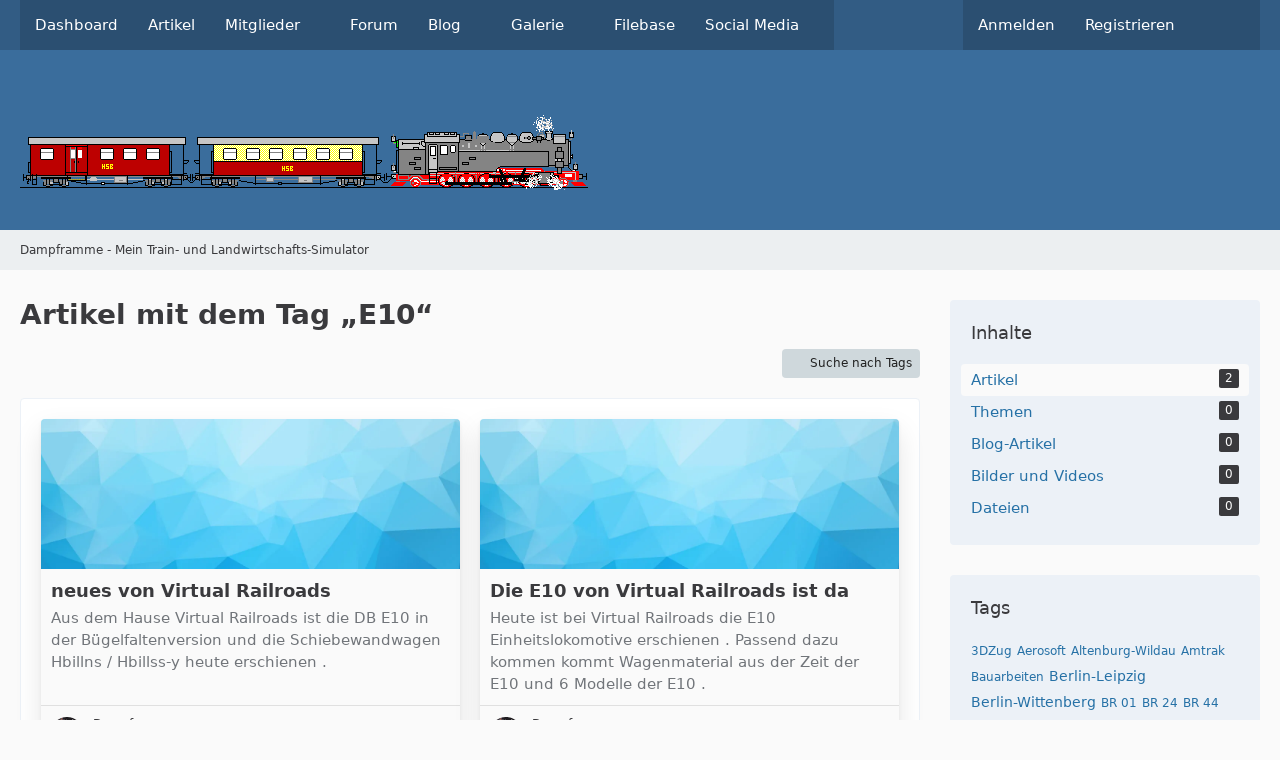

--- FILE ---
content_type: text/html; charset=UTF-8
request_url: https://www.dampframme.de/index.php?tagged/76-e10/&objectType=com.woltlab.wcf.article
body_size: 9621
content:






<!DOCTYPE html>
<html
	dir="ltr"
	lang="de"
	data-color-scheme="system"
>

<head>
	<meta charset="utf-8">
		
	<title>Artikel mit dem Tag „E10“ - Dampframme - Mein Train- und Landwirtschafts-Simulator</title>
	
	<meta name="viewport" content="width=device-width, initial-scale=1">
<meta name="format-detection" content="telephone=no">
<meta name="robots" content="noindex"><meta property="og:site_name" content="Dampframme - Mein Train- und Landwirtschafts-Simulator">

<!-- Stylesheets -->
<link rel="stylesheet" type="text/css" href="https://www.dampframme.de/style/style-1.css?m=1764092509">

<meta name="timezone" content="Europe/Berlin">


<script data-cfasync="false">
	var WCF_PATH = 'https://www.dampframme.de/';
	var WSC_API_URL = 'https://www.dampframme.de/';
	var WSC_RPC_API_URL = 'https://www.dampframme.de/index.php?api/rpc/';
	
	var LANGUAGE_ID = 1;
	var LANGUAGE_USE_INFORMAL_VARIANT = false;
	var TIME_NOW = 1769586255;
	var LAST_UPDATE_TIME = 1764092487;
	var ENABLE_DEBUG_MODE = false;
	var ENABLE_PRODUCTION_DEBUG_MODE = true;
	var ENABLE_DEVELOPER_TOOLS = false;
	var PAGE_TITLE = 'Dampframme - Mein Train- und Landwirtschafts-Simulator';
	
	var REACTION_TYPES = {"1":{"title":"Gef\u00e4llt mir","renderedIcon":"<img\n\tsrc=\"https:\/\/www.dampframme.de\/images\/reaction\/like.svg\"\n\talt=\"Gef\u00e4llt mir\"\n\tclass=\"reactionType\"\n\tdata-reaction-type-id=\"1\"\n>","iconPath":"https:\/\/www.dampframme.de\/images\/reaction\/like.svg","showOrder":1,"reactionTypeID":1,"isAssignable":1},"2":{"title":"Danke","renderedIcon":"<img\n\tsrc=\"https:\/\/www.dampframme.de\/images\/reaction\/thanks.svg\"\n\talt=\"Danke\"\n\tclass=\"reactionType\"\n\tdata-reaction-type-id=\"2\"\n>","iconPath":"https:\/\/www.dampframme.de\/images\/reaction\/thanks.svg","showOrder":2,"reactionTypeID":2,"isAssignable":1},"3":{"title":"Haha","renderedIcon":"<img\n\tsrc=\"https:\/\/www.dampframme.de\/images\/reaction\/haha.svg\"\n\talt=\"Haha\"\n\tclass=\"reactionType\"\n\tdata-reaction-type-id=\"3\"\n>","iconPath":"https:\/\/www.dampframme.de\/images\/reaction\/haha.svg","showOrder":3,"reactionTypeID":3,"isAssignable":1},"4":{"title":"Verwirrend","renderedIcon":"<img\n\tsrc=\"https:\/\/www.dampframme.de\/images\/reaction\/confused.svg\"\n\talt=\"Verwirrend\"\n\tclass=\"reactionType\"\n\tdata-reaction-type-id=\"4\"\n>","iconPath":"https:\/\/www.dampframme.de\/images\/reaction\/confused.svg","showOrder":4,"reactionTypeID":4,"isAssignable":1},"5":{"title":"Traurig","renderedIcon":"<img\n\tsrc=\"https:\/\/www.dampframme.de\/images\/reaction\/sad.svg\"\n\talt=\"Traurig\"\n\tclass=\"reactionType\"\n\tdata-reaction-type-id=\"5\"\n>","iconPath":"https:\/\/www.dampframme.de\/images\/reaction\/sad.svg","showOrder":5,"reactionTypeID":5,"isAssignable":1}};
	
	
		{
		const colorScheme = matchMedia("(prefers-color-scheme: dark)").matches ? "dark" : "light";
		document.documentElement.dataset.colorScheme = colorScheme;
	}
	</script>

<script data-cfasync="false" src="https://www.dampframme.de/js/WoltLabSuite/WebComponent.min.js?v=1764092487"></script>
<script data-cfasync="false" src="https://www.dampframme.de/js/preload/de.preload.js?v=1764092487"></script>

<script data-cfasync="false" src="https://www.dampframme.de/js/WoltLabSuite.Core.min.js?v=1764092487"></script>
<script data-cfasync="false">
requirejs.config({
	baseUrl: 'https://www.dampframme.de/js',
	urlArgs: 't=1764092487'
	
});

window.addEventListener('pageshow', function(event) {
	if (event.persisted) {
		window.location.reload();
	}
});

</script>











<script data-cfasync="false" src="https://www.dampframme.de/js/WoltLabSuite.Forum.min.js?v=1764092487"></script>


<script data-cfasync="false" src="https://www.dampframme.de/js/WoltLabSuite.Gallery.min.js?v=1764092487"></script>

<script data-cfasync="false" src="https://www.dampframme.de/js/WoltLabSuite.Filebase.min.js?v=1764092487"></script>

    

<noscript>
	<style>
		.jsOnly {
			display: none !important;
		}
		
		.noJsOnly {
			display: block !important;
		}
	</style>
</noscript>



	
	
	<script type="application/ld+json">
{
"@context": "http://schema.org",
"@type": "WebSite",
"url": "https:\/\/www.dampframme.de\/",
"potentialAction": {
"@type": "SearchAction",
"target": "https:\/\/www.dampframme.de\/index.php?search\/&q={search_term_string}",
"query-input": "required name=search_term_string"
}
}
</script>
<link rel="apple-touch-icon" sizes="180x180" href="https://www.dampframme.de/images/favicon/default.apple-touch-icon.png">
<link rel="manifest" href="https://www.dampframme.de/images/style-1/manifest-1.json">
<link rel="icon" type="image/png" sizes="48x48" href="https://www.dampframme.de/images/favicon/default.favicon-48x48.png">
<meta name="msapplication-config" content="https://www.dampframme.de/images/favicon/default.browserconfig.xml">
<meta name="theme-color" content="#3a6d9c">
<script>
	{
		document.querySelector('meta[name="theme-color"]').content = window.getComputedStyle(document.documentElement).getPropertyValue("--wcfPageThemeColor");
	}
</script>

	
		
						<link rel="canonical" href="https://www.dampframme.de/index.php?tagged/76-e10/&amp;objectType=com.woltlab.wcf.article">
	</head>

<body id="tpl_wcf_tagged"
	itemscope itemtype="http://schema.org/WebPage"	data-template="tagged" data-application="wcf" data-page-id="34" data-page-identifier="com.woltlab.wcf.Tagged"		class="">

<span id="top"></span>

<div id="pageContainer" class="pageContainer">
	
	
	<div id="pageHeaderContainer" class="pageHeaderContainer">
	<header id="pageHeader" class="pageHeader">
		<div id="pageHeaderPanel" class="pageHeaderPanel">
			<div class="layoutBoundary">
				<div class="box mainMenu" data-box-identifier="com.woltlab.wcf.MainMenu">
			
		
	<div class="boxContent">
		<nav aria-label="Hauptmenü">
	<ol class="boxMenu">
		
		
					<li class="" data-identifier="com.woltlab.wcf.Dashboard">
				<a href="https://www.dampframme.de/index.php?dashboard/" class="boxMenuLink">
					<span class="boxMenuLinkTitle">Dashboard</span>
														</a>
				
				</li>				
									<li class="" data-identifier="com.woltlab.wcf.ArticleList">
				<a href="https://www.dampframme.de/" class="boxMenuLink">
					<span class="boxMenuLinkTitle">Artikel</span>
														</a>
				
				</li>				
									<li class=" boxMenuHasChildren" data-identifier="com.woltlab.wcf.MembersList">
				<a href="https://www.dampframme.de/index.php?members-list/" class="boxMenuLink">
					<span class="boxMenuLinkTitle">Mitglieder</span>
																<fa-icon size="16" name="caret-down" solid></fa-icon>
									</a>
				
				<ol class="boxMenuDepth1">				
									<li class="" data-identifier="com.woltlab.wcf.RecentActivityList">
				<a href="https://www.dampframme.de/index.php?recent-activity-list/" class="boxMenuLink">
					<span class="boxMenuLinkTitle">Letzte Aktivitäten</span>
														</a>
				
				</li>				
									<li class="" data-identifier="com.woltlab.wcf.UsersOnlineList">
				<a href="https://www.dampframme.de/index.php?users-online-list/" class="boxMenuLink">
					<span class="boxMenuLinkTitle">Benutzer online</span>
														</a>
				
				</li>				
									<li class="" data-identifier="com.woltlab.wcf.Team">
				<a href="https://www.dampframme.de/index.php?team/" class="boxMenuLink">
					<span class="boxMenuLinkTitle">Team</span>
														</a>
				
				</li>				
									<li class="" data-identifier="com.woltlab.wcf.UserSearch">
				<a href="https://www.dampframme.de/index.php?user-search/" class="boxMenuLink">
					<span class="boxMenuLinkTitle">Mitgliedersuche</span>
														</a>
				
				</li>				
									</ol></li>									<li class="" data-identifier="com.woltlab.wbb.BoardList">
				<a href="https://www.dampframme.de/forum/index.php?board-list/" class="boxMenuLink">
					<span class="boxMenuLinkTitle">Forum</span>
														</a>
				
				</li>				
									<li class=" boxMenuHasChildren" data-identifier="com.woltlab.blog.BlogList">
				<a href="https://www.dampframme.de/blog/" class="boxMenuLink">
					<span class="boxMenuLinkTitle">Blog</span>
																<fa-icon size="16" name="caret-down" solid></fa-icon>
									</a>
				
				<ol class="boxMenuDepth1">				
									<li class="" data-identifier="com.woltlab.blog.EntryList">
				<a href="https://www.dampframme.de/blog/index.php?entry-list/" class="boxMenuLink">
					<span class="boxMenuLinkTitle">Artikel</span>
														</a>
				
				</li>				
									</ol></li>									<li class=" boxMenuHasChildren" data-identifier="com.woltlab.gallery.Gallery">
				<a href="https://www.dampframme.de/gallery/" class="boxMenuLink">
					<span class="boxMenuLinkTitle">Galerie</span>
																<fa-icon size="16" name="caret-down" solid></fa-icon>
									</a>
				
				<ol class="boxMenuDepth1">				
									<li class="" data-identifier="com.woltlab.gallery.AlbumList">
				<a href="https://www.dampframme.de/gallery/index.php?album-list/" class="boxMenuLink">
					<span class="boxMenuLinkTitle">Alben</span>
														</a>
				
				</li>				
									</ol></li>									<li class="" data-identifier="com.woltlab.filebase.FileList">
				<a href="https://www.dampframme.de/filebase/" class="boxMenuLink">
					<span class="boxMenuLinkTitle">Filebase</span>
														</a>
				
				</li>				
									<li class=" boxMenuHasChildren" data-identifier="com.woltlab.wcf.generic40">
				<a href="https://www.dampframme.de/index.php?social-media-de/" class="boxMenuLink">
					<span class="boxMenuLinkTitle">Social Media</span>
																<fa-icon size="16" name="caret-down" solid></fa-icon>
									</a>
				
				<ol class="boxMenuDepth1">				
									<li class="" data-identifier="com.woltlab.wcf.generic41">
				<a href="https://www.facebook.com/dampframmede" rel="nofollow" class="boxMenuLink">
					<span class="boxMenuLinkTitle">Facebook</span>
														</a>
				
				</li>				
									<li class="" data-identifier="com.woltlab.wcf.generic42">
				<a href="https://www.instagram.com/escalibug/" rel="nofollow" class="boxMenuLink">
					<span class="boxMenuLinkTitle">Instagram</span>
														</a>
				
				</li>				
									<li class="" data-identifier="com.woltlab.wcf.generic43">
				<a href="http://www.twitch.tv/webhoffi" rel="nofollow" class="boxMenuLink">
					<span class="boxMenuLinkTitle">Twitch</span>
														</a>
				
				</li>				
									<li class="" data-identifier="com.woltlab.wcf.generic44">
				<a href="https://www.youtube.com/user/webhoffi" rel="nofollow" class="boxMenuLink">
					<span class="boxMenuLinkTitle">YouTube</span>
														</a>
				
				</li>				
									</ol></li>								
		
	</ol>
</nav>	</div>
</div><button type="button" class="pageHeaderMenuMobile" aria-expanded="false" aria-label="Menü">
	<span class="pageHeaderMenuMobileInactive">
		<fa-icon size="32" name="bars"></fa-icon>
	</span>
	<span class="pageHeaderMenuMobileActive">
		<fa-icon size="32" name="xmark"></fa-icon>
	</span>
</button>
				
				<nav id="topMenu" class="userPanel">
	<ul class="userPanelItems">
									<li id="pageLanguageContainer">
					
				</li>
						<li id="userLogin">
				<a
					class="loginLink"
					href="https://www.dampframme.de/index.php?login/&amp;url=https%3A%2F%2Fwww.dampframme.de%2Findex.php%3Ftagged%2F76-e10%2F%26objectType%3Dcom.woltlab.wcf.article"
					rel="nofollow"
				>Anmelden</a>
			</li>
							<li id="userRegistration">
					<a
						class="registrationLink"
						href="https://www.dampframme.de/index.php?register/"
						rel="nofollow"
					>Registrieren</a>
				</li>
							
								
							
		<!-- page search -->
		<li>
			<a href="https://www.dampframme.de/index.php?search/" id="userPanelSearchButton" class="jsTooltip" title="Suche"><fa-icon size="32" name="magnifying-glass"></fa-icon> <span>Suche</span></a>
		</li>
	</ul>
</nav>
	<a
		href="https://www.dampframme.de/index.php?login/&amp;url=https%3A%2F%2Fwww.dampframme.de%2Findex.php%3Ftagged%2F76-e10%2F%26objectType%3Dcom.woltlab.wcf.article"
		class="userPanelLoginLink jsTooltip"
		title="Anmelden"
		rel="nofollow"
	>
		<fa-icon size="32" name="arrow-right-to-bracket"></fa-icon>
	</a>
			</div>
		</div>
		
		<div id="pageHeaderFacade" class="pageHeaderFacade">
			<div class="layoutBoundary">
				<div id="pageHeaderLogo" class="pageHeaderLogo">
		
	<a href="https://www.dampframme.de/" aria-label="Dampframme - Mein Train- und Landwirtschafts-Simulator">
		<img src="https://www.dampframme.de/images/style-1/pageLogo-6680b0a0.gif" alt="" class="pageHeaderLogoLarge" height="100" width="568" loading="eager">
		<img src="https://www.dampframme.de/images/default-logo-small.png" alt="" class="pageHeaderLogoSmall" height="60" width="110" loading="eager">
		
		
	</a>
</div>
				
					


<button type="button" id="pageHeaderSearchMobile" class="pageHeaderSearchMobile" aria-expanded="false" aria-label="Suche">
	<fa-icon size="32" name="magnifying-glass"></fa-icon>
</button>

<div id="pageHeaderSearch" class="pageHeaderSearch">
	<form method="post" action="https://www.dampframme.de/index.php?search/">
		<div id="pageHeaderSearchInputContainer" class="pageHeaderSearchInputContainer">
			<div class="pageHeaderSearchType dropdown">
				<a href="#" class="button dropdownToggle" id="pageHeaderSearchTypeSelect">
					<span class="pageHeaderSearchTypeLabel">Alles</span>
					<fa-icon size="16" name="caret-down" solid></fa-icon>
				</a>
				<ul class="dropdownMenu">
					<li><a href="#" data-extended-link="https://www.dampframme.de/index.php?search/&amp;extended=1" data-object-type="everywhere">Alles</a></li>
					<li class="dropdownDivider"></li>
					
					
					
																		<li><a href="#" data-extended-link="https://www.dampframme.de/index.php?search/&amp;type=com.woltlab.wcf.article&amp;extended=1" data-object-type="com.woltlab.wcf.article">Artikel</a></li>
																								<li><a href="#" data-extended-link="https://www.dampframme.de/index.php?search/&amp;type=com.woltlab.wcf.page&amp;extended=1" data-object-type="com.woltlab.wcf.page">Seiten</a></li>
																																			<li><a href="#" data-extended-link="https://www.dampframme.de/index.php?search/&amp;type=com.woltlab.wbb.post&amp;extended=1" data-object-type="com.woltlab.wbb.post">Forum</a></li>
																								<li><a href="#" data-extended-link="https://www.dampframme.de/index.php?search/&amp;type=com.woltlab.blog.entry&amp;extended=1" data-object-type="com.woltlab.blog.entry">Blog-Artikel</a></li>
																								<li><a href="#" data-extended-link="https://www.dampframme.de/index.php?search/&amp;type=com.woltlab.gallery.image&amp;extended=1" data-object-type="com.woltlab.gallery.image">Galerie</a></li>
																								<li><a href="#" data-extended-link="https://www.dampframme.de/index.php?search/&amp;type=com.woltlab.filebase.file&amp;extended=1" data-object-type="com.woltlab.filebase.file">Dateien</a></li>
																
					<li class="dropdownDivider"></li>
					<li><a class="pageHeaderSearchExtendedLink" href="https://www.dampframme.de/index.php?search/&amp;extended=1">Erweiterte Suche</a></li>
				</ul>
			</div>
			
			<input type="search" name="q" id="pageHeaderSearchInput" class="pageHeaderSearchInput" placeholder="Suchbegriff eingeben" autocomplete="off" value="">
			
			<button type="submit" class="pageHeaderSearchInputButton button" title="Suche">
				<fa-icon size="16" name="magnifying-glass"></fa-icon>
			</button>
			
			<div id="pageHeaderSearchParameters"></div>
			
					</div>
	</form>
</div>

	
			</div>
		</div>
	</header>
	
	
</div>
	
	
	
	
	
	<div class="pageNavigation">
	<div class="layoutBoundary">
			<nav class="breadcrumbs" aria-label="Verlaufsnavigation">
		<ol class="breadcrumbs__list" itemprop="breadcrumb" itemscope itemtype="http://schema.org/BreadcrumbList">
			<li class="breadcrumbs__item" title="Dampframme - Mein Train- und Landwirtschafts-Simulator" itemprop="itemListElement" itemscope itemtype="http://schema.org/ListItem">
							<a class="breadcrumbs__link" href="https://www.dampframme.de/" itemprop="item">
																	<span class="breadcrumbs__parent_indicator">
										<fa-icon size="16" name="arrow-left-long"></fa-icon>
									</span>
																<span class="breadcrumbs__title" itemprop="name">Dampframme - Mein Train- und Landwirtschafts-Simulator</span>
							</a>
															<meta itemprop="position" content="1">
																					</li>
		</ol>
	</nav>
	</div>
</div>
	
	
	
	<section id="main" class="main" role="main">
		<div class="layoutBoundary">
			

						
			<div id="content" class="content content--sidebar-right">
								
																					
													<header class="contentHeader">
								<div class="contentHeaderTitle">
									<h1 class="contentTitle">Artikel mit dem Tag „E10“</h1>
																	</div>
								
								
							</header>
																			
				
				
				
				
				

				




	<div class="contentInteraction">
		
					<div class="contentInteractionButtonContainer">
									<div class="contentInteractionButtons">
						<a href="https://www.dampframme.de/index.php?tag-search/" class="contentInteractionButton button small"><fa-icon size="16" name="magnifying-glass"></fa-icon> <span>Suche nach Tags</span></a>					</div>
				
				
							</div>
			</div>

	<div class="section">
	
<div class="contentItemList">
					<article class="contentItem contentItemMultiColumn">
			<div class="contentItemLink">
				<div class="contentItemImage contentItemImageLarge">
					<img
						class="contentItemImageElement"
						src="https://www.dampframme.de/images/coverPhotos/default.webp"
						height="400"
						width="2000"
						loading="lazy"
						alt="">
					
					
				</div>
				
				<div class="contentItemContent">
										
					<h2 class="contentItemTitle"><a href="https://www.dampframme.de/index.php?article/127-neues-von-virtual-railroads/" class="contentItemTitleLink">neues von Virtual Railroads</a></h2>
					
					<div class="contentItemDescription">
						Aus dem Hause Virtual Railroads ist die DB E10 in der Bügelfaltenversion und die Schiebewandwagen Hbillns / Hbillss-y heute erschienen .					</div>
				</div>
			</div>
			
			<div class="contentItemMeta">
				<span class="contentItemMetaImage">
					<img src="https://www.dampframme.de/images/avatars/dc/1-dc5957183e000d59fb0ef4c02a5b1da4ee70aa18.webp" width="32" height="32" alt="" class="userAvatarImage" loading="lazy">				</span>
				
				<div class="contentItemMetaContent">
					<div class="contentItemMetaAuthor">
						Dampframme					</div>
					<div class="contentItemMetaTime">
						<woltlab-core-date-time date="2016-01-27T23:03:00+00:00">28. Januar 2016 um 00:03</woltlab-core-date-time>					</div>
				</div>
				
				<div class="contentItemMetaIcons">
										
					
				</div>
			</div>
		</article>
				
							<article class="contentItem contentItemMultiColumn">
			<div class="contentItemLink">
				<div class="contentItemImage contentItemImageLarge">
					<img
						class="contentItemImageElement"
						src="https://www.dampframme.de/images/coverPhotos/default.webp"
						height="400"
						width="2000"
						loading="lazy"
						alt="">
					
					
				</div>
				
				<div class="contentItemContent">
										
					<h2 class="contentItemTitle"><a href="https://www.dampframme.de/index.php?article/53-die-e10-von-virtual-railroads-ist-da/" class="contentItemTitleLink">Die E10 von Virtual Railroads ist da</a></h2>
					
					<div class="contentItemDescription">
						Heute ist bei Virtual Railroads die E10 Einheitslokomotive erschienen . Passend dazu kommen kommt Wagenmaterial aus der Zeit der E10 und 6 Modelle der E10 .					</div>
				</div>
			</div>
			
			<div class="contentItemMeta">
				<span class="contentItemMetaImage">
					<img src="https://www.dampframme.de/images/avatars/dc/1-dc5957183e000d59fb0ef4c02a5b1da4ee70aa18.webp" width="32" height="32" alt="" class="userAvatarImage" loading="lazy">				</span>
				
				<div class="contentItemMetaContent">
					<div class="contentItemMetaAuthor">
						Dampframme					</div>
					<div class="contentItemMetaTime">
						<woltlab-core-date-time date="2015-02-26T09:57:00+00:00">26. Februar 2015 um 10:57</woltlab-core-date-time>					</div>
				</div>
				
				<div class="contentItemMetaIcons">
										
					
				</div>
			</div>
		</article>
				
			</div>
</div>
<footer class="contentFooter">
	
	
	
</footer>

				
				
				
				
							</div>
			
							<aside class="sidebar boxesSidebarRight" aria-label="Rechte Seitenleiste">
					<div class="boxContainer">
						<section class="box" data-static-box-identifier="com.woltlab.wcf.TaggedMenu">
		<h2 class="boxTitle">Inhalte</h2>
		
		<nav class="boxContent">
			<ul class="boxMenu">
									<li class="active">
						<a class="boxMenuLink" href="https://www.dampframme.de/index.php?tagged/76-e10/&amp;objectType=com.woltlab.wcf.article">
							<span class="boxMenuLinkTitle">Artikel</span>
							<span class="badge">2</span>
						</a>
					</li>
									<li>
						<a class="boxMenuLink" href="https://www.dampframme.de/index.php?tagged/76-e10/&amp;objectType=com.woltlab.wbb.thread">
							<span class="boxMenuLinkTitle">Themen</span>
							<span class="badge">0</span>
						</a>
					</li>
									<li>
						<a class="boxMenuLink" href="https://www.dampframme.de/index.php?tagged/76-e10/&amp;objectType=com.woltlab.blog.entry">
							<span class="boxMenuLinkTitle">Blog-Artikel</span>
							<span class="badge">0</span>
						</a>
					</li>
									<li>
						<a class="boxMenuLink" href="https://www.dampframme.de/index.php?tagged/76-e10/&amp;objectType=com.woltlab.gallery.image">
							<span class="boxMenuLinkTitle">Bilder und Videos</span>
							<span class="badge">0</span>
						</a>
					</li>
									<li>
						<a class="boxMenuLink" href="https://www.dampframme.de/index.php?tagged/76-e10/&amp;objectType=com.woltlab.filebase.file">
							<span class="boxMenuLinkTitle">Dateien</span>
							<span class="badge">0</span>
						</a>
					</li>
							</ul>
		</nav>
	</section>
	
			<section class="box" data-static-box-identifier="com.woltlab.wcf.TaggedTagCloud">
			<h2 class="boxTitle">Tags</h2>
			
			<div class="boxContent">
					<ul class="tagList">
		<li><a href="https://www.dampframme.de/index.php?tagged/122-3dzug/&amp;objectType=com.woltlab.wcf.article" rel="tag" class="tagWeight1">3DZug</a></li>
							<li><a href="https://www.dampframme.de/index.php?tagged/85-aerosoft/&amp;objectType=com.woltlab.wcf.article" rel="tag" class="tagWeight1">Aerosoft</a></li>
							<li><a href="https://www.dampframme.de/index.php?tagged/117-altenburg-wildau/&amp;objectType=com.woltlab.wcf.article" rel="tag" class="tagWeight1">Altenburg-Wildau</a></li>
							<li><a href="https://www.dampframme.de/index.php?tagged/89-amtrak/&amp;objectType=com.woltlab.wcf.article" rel="tag" class="tagWeight1">Amtrak</a></li>
							<li><a href="https://www.dampframme.de/index.php?tagged/114-bauarbeiten/&amp;objectType=com.woltlab.wcf.article" rel="tag" class="tagWeight1">Bauarbeiten</a></li>
							<li><a href="https://www.dampframme.de/index.php?tagged/128-berlin-leipzig/&amp;objectType=com.woltlab.wcf.article" rel="tag" class="tagWeight2">Berlin-Leipzig</a></li>
							<li><a href="https://www.dampframme.de/index.php?tagged/61-berlin-wittenberg/&amp;objectType=com.woltlab.wcf.article" rel="tag" class="tagWeight2">Berlin-Wittenberg</a></li>
							<li><a href="https://www.dampframme.de/index.php?tagged/80-br-01/&amp;objectType=com.woltlab.wcf.article" rel="tag" class="tagWeight1">BR 01</a></li>
							<li><a href="https://www.dampframme.de/index.php?tagged/124-br-24/&amp;objectType=com.woltlab.wcf.article" rel="tag" class="tagWeight1">BR 24</a></li>
							<li><a href="https://www.dampframme.de/index.php?tagged/133-br-44/&amp;objectType=com.woltlab.wcf.article" rel="tag" class="tagWeight1">BR 44</a></li>
							<li><a href="https://www.dampframme.de/index.php?tagged/123-br-59/&amp;objectType=com.woltlab.wcf.article" rel="tag" class="tagWeight1">BR 59</a></li>
							<li><a href="https://www.dampframme.de/index.php?tagged/121-br-86/&amp;objectType=com.woltlab.wcf.article" rel="tag" class="tagWeight1">BR 86</a></li>
							<li><a href="https://www.dampframme.de/index.php?tagged/75-br-103/&amp;objectType=com.woltlab.wcf.article" rel="tag" class="tagWeight1">BR 103</a></li>
							<li><a href="https://www.dampframme.de/index.php?tagged/107-br-110/&amp;objectType=com.woltlab.wcf.article" rel="tag" class="tagWeight2">BR 110</a></li>
							<li><a href="https://www.dampframme.de/index.php?tagged/118-br-112/&amp;objectType=com.woltlab.wcf.article" rel="tag" class="tagWeight1">BR 112</a></li>
							<li><a href="https://www.dampframme.de/index.php?tagged/98-br-120/&amp;objectType=com.woltlab.wcf.article" rel="tag" class="tagWeight1">BR 120</a></li>
							<li><a href="https://www.dampframme.de/index.php?tagged/97-br-140/&amp;objectType=com.woltlab.wcf.article" rel="tag" class="tagWeight2">BR 140</a></li>
							<li><a href="https://www.dampframme.de/index.php?tagged/141-br-151/&amp;objectType=com.woltlab.wcf.article" rel="tag" class="tagWeight1">BR 151</a></li>
							<li><a href="https://www.dampframme.de/index.php?tagged/66-br-156/&amp;objectType=com.woltlab.wcf.article" rel="tag" class="tagWeight1">BR 156</a></li>
							<li><a href="https://www.dampframme.de/index.php?tagged/78-br-182/&amp;objectType=com.woltlab.wcf.article" rel="tag" class="tagWeight1">BR 182</a></li>
							<li><a href="https://www.dampframme.de/index.php?tagged/69-br-218/&amp;objectType=com.woltlab.wcf.article" rel="tag" class="tagWeight2">BR 218</a></li>
							<li><a href="https://www.dampframme.de/index.php?tagged/132-br-361/&amp;objectType=com.woltlab.wcf.article" rel="tag" class="tagWeight1">BR 361</a></li>
							<li><a href="https://www.dampframme.de/index.php?tagged/82-br-423/&amp;objectType=com.woltlab.wcf.article" rel="tag" class="tagWeight1">BR 423</a></li>
							<li><a href="https://www.dampframme.de/index.php?tagged/135-br-612/&amp;objectType=com.woltlab.wcf.article" rel="tag" class="tagWeight1">BR 612</a></li>
							<li><a href="https://www.dampframme.de/index.php?tagged/142-br-648/&amp;objectType=com.woltlab.wcf.article" rel="tag" class="tagWeight1">BR 648</a></li>
							<li><a href="https://www.dampframme.de/index.php?tagged/130-chris-trains/&amp;objectType=com.woltlab.wcf.article" rel="tag" class="tagWeight2">Chris Trains</a></li>
							<li><a href="https://www.dampframme.de/index.php?tagged/86-claas-07/&amp;objectType=com.woltlab.wcf.article" rel="tag" class="tagWeight1">Claas 07</a></li>
							<li><a href="https://www.dampframme.de/index.php?tagged/125-claas-222/&amp;objectType=com.woltlab.wcf.article" rel="tag" class="tagWeight1">Claas 222</a></li>
							<li><a href="https://www.dampframme.de/index.php?tagged/70-claas-303/&amp;objectType=com.woltlab.wcf.article" rel="tag" class="tagWeight1">Claas 303</a></li>
							<li><a href="https://www.dampframme.de/index.php?tagged/94-claas-442/&amp;objectType=com.woltlab.wcf.article" rel="tag" class="tagWeight1">Claas 442</a></li>
							<li><a href="https://www.dampframme.de/index.php?tagged/109-crh2a/&amp;objectType=com.woltlab.wcf.article" rel="tag" class="tagWeight1">CRH2A</a></li>
							<li><a href="https://www.dampframme.de/index.php?tagged/50-crysis/&amp;objectType=com.woltlab.wcf.article" rel="tag" class="tagWeight1">Crysis</a></li>
							<li><a href="https://www.dampframme.de/index.php?tagged/113-db/&amp;objectType=com.woltlab.wcf.article" rel="tag" class="tagWeight1">DB</a></li>
							<li><a href="https://www.dampframme.de/index.php?tagged/138-dbvq/&amp;objectType=com.woltlab.wcf.article" rel="tag" class="tagWeight1">Dbvq</a></li>
							<li><a href="https://www.dampframme.de/index.php?tagged/137-dbvu/&amp;objectType=com.woltlab.wcf.article" rel="tag" class="tagWeight1">Dbvu</a></li>
							<li><a href="https://www.dampframme.de/index.php?tagged/112-deutsche-bahn/&amp;objectType=com.woltlab.wcf.article" rel="tag" class="tagWeight2">Deutsche Bahn</a></li>
							<li><a href="https://www.dampframme.de/index.php?tagged/58-diablo-3/&amp;objectType=com.woltlab.wcf.article" rel="tag" class="tagWeight1">Diablo 3</a></li>
							<li><a href="https://www.dampframme.de/index.php?tagged/111-dreil%C3%A4ndereck/&amp;objectType=com.woltlab.wcf.article" rel="tag" class="tagWeight1">Dreiländereck</a></li>
							<li><a href="https://www.dampframme.de/index.php?tagged/77-dresden-sch%C3%B6na/&amp;objectType=com.woltlab.wcf.article" rel="tag" class="tagWeight1">Dresden-Schöna</a></li>
							<li><a href="https://www.dampframme.de/index.php?tagged/76-e10/&amp;objectType=com.woltlab.wcf.article" rel="tag" class="tagWeight1">E10</a></li>
							<li><a href="https://www.dampframme.de/index.php?tagged/87-e40/&amp;objectType=com.woltlab.wcf.article" rel="tag" class="tagWeight1">E40</a></li>
							<li><a href="https://www.dampframme.de/index.php?tagged/105-emd/&amp;objectType=com.woltlab.wcf.article" rel="tag" class="tagWeight1">EMD</a></li>
							<li><a href="https://www.dampframme.de/index.php?tagged/54-fifa2010/&amp;objectType=com.woltlab.wcf.article" rel="tag" class="tagWeight1">Fifa2010</a></li>
							<li><a href="https://www.dampframme.de/index.php?tagged/63-fotos/&amp;objectType=com.woltlab.wcf.article" rel="tag" class="tagWeight1">Fotos</a></li>
							<li><a href="https://www.dampframme.de/index.php?tagged/83-frankfurt/&amp;objectType=com.woltlab.wcf.article" rel="tag" class="tagWeight1">Frankfurt</a></li>
							<li><a href="https://www.dampframme.de/index.php?tagged/140-freiberg/&amp;objectType=com.woltlab.wcf.article" rel="tag" class="tagWeight1">Freiberg</a></li>
							<li><a href="https://www.dampframme.de/index.php?tagged/126-gbe/&amp;objectType=com.woltlab.wcf.article" rel="tag" class="tagWeight2">GBE</a></li>
							<li><a href="https://www.dampframme.de/index.php?tagged/90-hagen-siegen/&amp;objectType=com.woltlab.wcf.article" rel="tag" class="tagWeight1">Hagen-Siegen</a></li>
							<li><a href="https://www.dampframme.de/index.php?tagged/134-hamburg-l%C3%BCbeck/&amp;objectType=com.woltlab.wcf.article" rel="tag" class="tagWeight1">Hamburg-Lübeck</a></li>
							<li><a href="https://www.dampframme.de/index.php?tagged/143-hxd3d/&amp;objectType=com.woltlab.wcf.article" rel="tag" class="tagWeight1">HXD3D</a></li>
							<li><a href="https://www.dampframme.de/index.php?tagged/108-just-trains/&amp;objectType=com.woltlab.wcf.article" rel="tag" class="tagWeight1">Just Trains</a></li>
							<li><a href="https://www.dampframme.de/index.php?tagged/72-kbs-308-309/&amp;objectType=com.woltlab.wcf.article" rel="tag" class="tagWeight1">KBS 308/309</a></li>
							<li><a href="https://www.dampframme.de/index.php?tagged/49-keine-zeit/&amp;objectType=com.woltlab.wcf.article" rel="tag" class="tagWeight1">keine Zeit</a></li>
							<li><a href="https://www.dampframme.de/index.php?tagged/84-koblenz-trier/&amp;objectType=com.woltlab.wcf.article" rel="tag" class="tagWeight1">Koblenz-Trier</a></li>
							<li><a href="https://www.dampframme.de/index.php?tagged/74-k%C3%B6ln-koblenz/&amp;objectType=com.woltlab.wcf.article" rel="tag" class="tagWeight1">Köln-Koblenz</a></li>
							<li><a href="https://www.dampframme.de/index.php?tagged/119-k%C3%B6then/&amp;objectType=com.woltlab.wcf.article" rel="tag" class="tagWeight1">Köthen</a></li>
							<li><a href="https://www.dampframme.de/index.php?tagged/160-lego/&amp;objectType=com.woltlab.wcf.article" rel="tag" class="tagWeight5">Lego</a></li>
							<li><a href="https://www.dampframme.de/index.php?tagged/171-lego-architecture/&amp;objectType=com.woltlab.wcf.article" rel="tag" class="tagWeight3">Lego Architecture</a></li>
							<li><a href="https://www.dampframme.de/index.php?tagged/172-lego-creator/&amp;objectType=com.woltlab.wcf.article" rel="tag" class="tagWeight4">Lego Creator</a></li>
							<li><a href="https://www.dampframme.de/index.php?tagged/146-ls17/&amp;objectType=com.woltlab.wcf.article" rel="tag" class="tagWeight3">LS17</a></li>
							<li><a href="https://www.dampframme.de/index.php?tagged/179-ls22/&amp;objectType=com.woltlab.wcf.article" rel="tag" class="tagWeight1">LS22</a></li>
							<li><a href="https://www.dampframme.de/index.php?tagged/81-mannheim-karlsruhe/&amp;objectType=com.woltlab.wcf.article" rel="tag" class="tagWeight1">Mannheim-Karlsruhe</a></li>
							<li><a href="https://www.dampframme.de/index.php?tagged/139-marschbahn/&amp;objectType=com.woltlab.wcf.article" rel="tag" class="tagWeight1">Marschbahn</a></li>
							<li><a href="https://www.dampframme.de/index.php?tagged/68-merry-christmas/&amp;objectType=com.woltlab.wcf.article" rel="tag" class="tagWeight1">Merry Christmas</a></li>
							<li><a href="https://www.dampframme.de/index.php?tagged/57-multiboxing/&amp;objectType=com.woltlab.wcf.article" rel="tag" class="tagWeight1">Multiboxing</a></li>
							<li><a href="https://www.dampframme.de/index.php?tagged/103-mvb/&amp;objectType=com.woltlab.wcf.article" rel="tag" class="tagWeight1">MVB</a></li>
							<li><a href="https://www.dampframme.de/index.php?tagged/110-m%C3%BCnchen-rosenheim/&amp;objectType=com.woltlab.wcf.article" rel="tag" class="tagWeight1">München-Rosenheim</a></li>
							<li><a href="https://www.dampframme.de/index.php?tagged/96-n-wagen/&amp;objectType=com.woltlab.wcf.article" rel="tag" class="tagWeight1">N-Wagen</a></li>
							<li><a href="https://www.dampframme.de/index.php?tagged/56-neue-hardware/&amp;objectType=com.woltlab.wcf.article" rel="tag" class="tagWeight1">Neue Hardware</a></li>
							<li><a href="https://www.dampframme.de/index.php?tagged/67-projekte/&amp;objectType=com.woltlab.wcf.article" rel="tag" class="tagWeight1">Projekte</a></li>
							<li><a href="https://www.dampframme.de/index.php?tagged/93-railtraction/&amp;objectType=com.woltlab.wcf.article" rel="tag" class="tagWeight1">Railtraction</a></li>
							<li><a href="https://www.dampframme.de/index.php?tagged/47-rom/&amp;objectType=com.woltlab.wcf.article" rel="tag" class="tagWeight1">RoM</a></li>
							<li><a href="https://www.dampframme.de/index.php?tagged/79-romantic-railroad/&amp;objectType=com.woltlab.wcf.article" rel="tag" class="tagWeight1">Romantic Railroad</a></li>
							<li><a href="https://www.dampframme.de/index.php?tagged/136-rsslo/&amp;objectType=com.woltlab.wcf.article" rel="tag" class="tagWeight1">RSSLO</a></li>
							<li><a href="https://www.dampframme.de/index.php?tagged/92-rw-0381/&amp;objectType=com.woltlab.wcf.article" rel="tag" class="tagWeight2">RW/0381</a></li>
							<li><a href="https://www.dampframme.de/index.php?tagged/25-s-bahn-rostock/&amp;objectType=com.woltlab.wcf.article" rel="tag" class="tagWeight4">S-Bahn Rostock</a></li>
							<li><a href="https://www.dampframme.de/index.php?tagged/120-sale/&amp;objectType=com.woltlab.wcf.article" rel="tag" class="tagWeight1">Sale</a></li>
							<li><a href="https://www.dampframme.de/index.php?tagged/106-sd-9/&amp;objectType=com.woltlab.wcf.article" rel="tag" class="tagWeight1">SD 9</a></li>
							<li><a href="https://www.dampframme.de/index.php?tagged/115-sd-50/&amp;objectType=com.woltlab.wcf.article" rel="tag" class="tagWeight1">SD 50</a></li>
							<li><a href="https://www.dampframme.de/index.php?tagged/131-semmering/&amp;objectType=com.woltlab.wcf.article" rel="tag" class="tagWeight1">Semmering</a></li>
							<li><a href="https://www.dampframme.de/index.php?tagged/91-siegstrecke/&amp;objectType=com.woltlab.wcf.article" rel="tag" class="tagWeight1">Siegstrecke</a></li>
							<li><a href="https://www.dampframme.de/index.php?tagged/55-simulationsspiele/&amp;objectType=com.woltlab.wcf.article" rel="tag" class="tagWeight1">Simulationsspiele</a></li>
							<li><a href="https://www.dampframme.de/index.php?tagged/104-soldier-summit/&amp;objectType=com.woltlab.wcf.article" rel="tag" class="tagWeight1">Soldier Summit</a></li>
							<li><a href="https://www.dampframme.de/index.php?tagged/48-spiel-fortschritt/&amp;objectType=com.woltlab.wcf.article" rel="tag" class="tagWeight4">Spiel Fortschritt</a></li>
							<li><a href="https://www.dampframme.de/index.php?tagged/95-steam/&amp;objectType=com.woltlab.wcf.article" rel="tag" class="tagWeight1">Steam</a></li>
							<li><a href="https://www.dampframme.de/index.php?tagged/101-strassenbahn/&amp;objectType=com.woltlab.wcf.article" rel="tag" class="tagWeight1">Strassenbahn</a></li>
							<li><a href="https://www.dampframme.de/index.php?tagged/4-train-simulator/&amp;objectType=com.woltlab.wcf.article" rel="tag" class="tagWeight7">Train Simulator</a></li>
							<li><a href="https://www.dampframme.de/index.php?tagged/158-train-sim-world/&amp;objectType=com.woltlab.wcf.article" rel="tag" class="tagWeight3">Train Sim World</a></li>
							<li><a href="https://www.dampframme.de/index.php?tagged/62-trainspotting/&amp;objectType=com.woltlab.wcf.article" rel="tag" class="tagWeight1">Trainspotting</a></li>
							<li><a href="https://www.dampframme.de/index.php?tagged/100-trams/&amp;objectType=com.woltlab.wcf.article" rel="tag" class="tagWeight1">Trams</a></li>
							<li><a href="https://www.dampframme.de/index.php?tagged/222-tsw3/&amp;objectType=com.woltlab.wcf.article" rel="tag" class="tagWeight1">TSW3</a></li>
							<li><a href="https://www.dampframme.de/index.php?tagged/64-video/&amp;objectType=com.woltlab.wcf.article" rel="tag" class="tagWeight1">Video</a></li>
							<li><a href="https://www.dampframme.de/index.php?tagged/65-virtual-railroads/&amp;objectType=com.woltlab.wcf.article" rel="tag" class="tagWeight4">Virtual Railroads</a></li>
							<li><a href="https://www.dampframme.de/index.php?tagged/129-virtual-tracks/&amp;objectType=com.woltlab.wcf.article" rel="tag" class="tagWeight2">Virtual Tracks</a></li>
							<li><a href="https://www.dampframme.de/index.php?tagged/1-website/&amp;objectType=com.woltlab.wcf.article" rel="tag" class="tagWeight4">Website</a></li>
							<li><a href="https://www.dampframme.de/index.php?tagged/127-westerland/&amp;objectType=com.woltlab.wcf.article" rel="tag" class="tagWeight1">Westerland</a></li>
							<li><a href="https://www.dampframme.de/index.php?tagged/116-whl/&amp;objectType=com.woltlab.wcf.article" rel="tag" class="tagWeight1">WHL</a></li>
							<li><a href="https://www.dampframme.de/index.php?tagged/51-wm2010/&amp;objectType=com.woltlab.wcf.article" rel="tag" class="tagWeight1">WM2010</a></li>
							<li><a href="https://www.dampframme.de/index.php?tagged/53-world-of-warcraft/&amp;objectType=com.woltlab.wcf.article" rel="tag" class="tagWeight3">World of Warcraft</a></li>
							<li><a href="https://www.dampframme.de/index.php?tagged/52-wow/&amp;objectType=com.woltlab.wcf.article" rel="tag" class="tagWeight3">WoW</a></li>
	</ul>
			</div>
		</section>
					</div>
				</aside>
			
		</div>
	</section>
	
	
	
	
	
	<footer id="pageFooter" class="pageFooter">
		
					
			<div class="boxesFooter">
			<div class="layoutBoundary">
													<div class="boxContainer">
						<div class="box" data-box-identifier="com.woltlab.wcf.FooterMenu">
			
		
	<div class="boxContent">
		<nav aria-label="Footer-Menü">
	<ol class="boxMenu">
		
		
					<li class="" data-identifier="com.woltlab.wcf.PrivacyPolicy">
				<a href="https://www.dampframme.de/index.php?datenschutzerklaerung/" class="boxMenuLink">
					<span class="boxMenuLinkTitle">Datenschutzerklärung</span>
														</a>
				
				</li>				
									<li class="" data-identifier="com.woltlab.wcf.LegalNotice">
				<a href="https://www.dampframme.de/index.php?legal-notice/" class="boxMenuLink">
					<span class="boxMenuLinkTitle">Impressum</span>
														</a>
				
				</li>				
																	
		
	</ol>
</nav>	</div>
</div>
					</div>
				
			</div>
		</div>
		
			<div id="pageFooterCopyright" class="pageFooterCopyright">
			<div class="layoutBoundary">
				<div class="copyright"><a href="https://www.woltlab.com/de/" rel="nofollow">Community-Software: <strong>WoltLab Suite&trade; 6.1.15</strong></a></div>
			</div>
		</div>
	
</footer>
</div>



<div class="pageFooterStickyNotice">
	
	
	<noscript>
		<div class="info" role="status">
			<div class="layoutBoundary">
				<span class="javascriptDisabledWarningText">In Ihrem Webbrowser ist JavaScript deaktiviert. Um alle Funktionen dieser Website nutzen zu können, muss JavaScript aktiviert sein.</span>
			</div>
		</div>	
	</noscript>
</div>

<script data-cfasync="false">
	require(['Language', 'WoltLabSuite/Core/BootstrapFrontend', 'User'], function(Language, BootstrapFrontend, User) {
		
		
		User.init(
			0,
			'',
			'',
			'https://www.dampframme.de/index.php?guest-token-dialog/'
		);
		
		BootstrapFrontend.setup({
			backgroundQueue: {
				url: 'https://www.dampframme.de/index.php?background-queue-perform/',
				force: false			},
						dynamicColorScheme: true,
			endpointUserPopover: 'https://www.dampframme.de/index.php?user-popover/',
			executeCronjobs: 'https://www.dampframme.de/index.php?cronjob-perform/',
											shareButtonProviders: [
					["Facebook", "Facebook", "<fa-brand size=\"24\"><svg xmlns=\"http:\/\/www.w3.org\/2000\/svg\" viewBox=\"0 0 512 512\"><!--! Font Awesome Free 6.7.2 by @fontawesome - https:\/\/fontawesome.com License - https:\/\/fontawesome.com\/license\/free (Icons: CC BY 4.0, Fonts: SIL OFL 1.1, Code: MIT License) Copyright 2024 Fonticons, Inc. --><path d=\"M512 256C512 114.6 397.4 0 256 0S0 114.6 0 256C0 376 82.7 476.8 194.2 504.5V334.2H141.4V256h52.8V222.3c0-87.1 39.4-127.5 125-127.5c16.2 0 44.2 3.2 55.7 6.4V172c-6-.6-16.5-1-29.6-1c-42 0-58.2 15.9-58.2 57.2V256h83.6l-14.4 78.2H287V510.1C413.8 494.8 512 386.9 512 256h0z\"\/><\/svg><\/fa-brand>"], 
					["Twitter", "X", "<fa-brand size=\"24\"><svg xmlns=\"http:\/\/www.w3.org\/2000\/svg\" viewBox=\"0 0 512 512\"><!--! Font Awesome Free 6.7.2 by @fontawesome - https:\/\/fontawesome.com License - https:\/\/fontawesome.com\/license\/free (Icons: CC BY 4.0, Fonts: SIL OFL 1.1, Code: MIT License) Copyright 2024 Fonticons, Inc. --><path d=\"M389.2 48h70.6L305.6 224.2 487 464H345L233.7 318.6 106.5 464H35.8L200.7 275.5 26.8 48H172.4L272.9 180.9 389.2 48zM364.4 421.8h39.1L151.1 88h-42L364.4 421.8z\"\/><\/svg><\/fa-brand>"], 
					 
					 
					 
					["Pinterest", "Pinterest", "<fa-brand size=\"24\"><svg xmlns=\"http:\/\/www.w3.org\/2000\/svg\" viewBox=\"0 0 496 512\"><!--! Font Awesome Free 6.7.2 by @fontawesome - https:\/\/fontawesome.com License - https:\/\/fontawesome.com\/license\/free (Icons: CC BY 4.0, Fonts: SIL OFL 1.1, Code: MIT License) Copyright 2024 Fonticons, Inc. --><path d=\"M496 256c0 137-111 248-248 248-25.6 0-50.2-3.9-73.4-11.1 10.1-16.5 25.2-43.5 30.8-65 3-11.6 15.4-59 15.4-59 8.1 15.4 31.7 28.5 56.8 28.5 74.8 0 128.7-68.8 128.7-154.3 0-81.9-66.9-143.2-152.9-143.2-107 0-163.9 71.8-163.9 150.1 0 36.4 19.4 81.7 50.3 96.1 4.7 2.2 7.2 1.2 8.3-3.3.8-3.4 5-20.3 6.9-28.1.6-2.5.3-4.7-1.7-7.1-10.1-12.5-18.3-35.3-18.3-56.6 0-54.7 41.4-107.6 112-107.6 60.9 0 103.6 41.5 103.6 100.9 0 67.1-33.9 113.6-78 113.6-24.3 0-42.6-20.1-36.7-44.8 7-29.5 20.5-61.3 20.5-82.6 0-19-10.2-34.9-31.4-34.9-24.9 0-44.9 25.7-44.9 60.2 0 22 7.4 36.8 7.4 36.8s-24.5 103.8-29 123.2c-5 21.4-3 51.6-.9 71.2C65.4 450.9 0 361.1 0 256 0 119 111 8 248 8s248 111 248 248z\"\/><\/svg><\/fa-brand>"], 
					 
					
				],
						styleChanger: false		});
	});
</script>
<script data-cfasync="false">
	// prevent jQuery and other libraries from utilizing define()
	__require_define_amd = define.amd;
	define.amd = undefined;
</script>
<script data-cfasync="false" src="https://www.dampframme.de/js/WCF.Combined.min.js?v=1764092487"></script>
<script data-cfasync="false">
	define.amd = __require_define_amd;
	$.holdReady(true);
</script>
<script data-cfasync="false">
	WCF.User.init(
		0,
		''	);
</script>
<script data-cfasync="false" src="https://www.dampframme.de/forum/js/WBB.min.js?v=1764092487"></script>
<script data-cfasync="false" src="https://www.dampframme.de/blog/js/Blog.min.js?v=1764092487"></script>
<script data-cfasync="false" src="https://www.dampframme.de/gallery/js/Gallery.min.js?v=1764092487"></script>
<script data-cfasync="false" src="https://www.dampframme.de/filebase/js/Filebase.min.js?v=1764092487"></script>
<script data-cfasync="false">
        require([
            "Dom/ChangeListener",
            "SoftCreatR/Ui/Dereferer"
        ], function (
            DomChangeListener,
            ScDereferer
        ) {
            WoltLabLanguage.registerPhrase('wcf.global.externalLink.dialog.message', 'Sie sind im Begriff, <strong>Dampframme - Mein Train- und Landwirtschafts-Simulator<\/strong> zu verlassen, um zur folgenden Adresse weitergeleitet zu werden:');
            WoltLabLanguage.registerPhrase('wcf.global.externalLink.dialog.message.warning', 'Bitte beachten Sie, dass wir für den Inhalt der Zielseite nicht verantwortlich sind und unsere Datenschutzbestimmungen dort keine Anwendung finden.');
            WoltLabLanguage.registerPhrase('wcf.global.externalLink.message.button.continue', 'Weiter zum Link');
            WoltLabLanguage.registerPhrase('wcf.global.externalLink.message.button.back', 'Zurück zur Webseite');
            WoltLabLanguage.registerPhrase('wcf.global.externalLink.dialog.title', 'Weiterleitung bestätigen');

            DomChangeListener.add("WCF.Dereferer", () => {
                ScDereferer.init(["www.dampframme.de"]);
                ScDereferer.process({
                    mustConfirmForwarding: 1,
                    enableDialog: 1,
                    hideReferrer: 1,
                    targetBlank: 0,
                    sourceUrl: window.location.href,
                    gateway: "https://www.dampframme.de/index.php?sc-dereferer/&target=###TARGET###&###PARAMS###"
                });
            });

            DomChangeListener.trigger();
        });
    </script>
<script data-cfasync="false">
	$(function() {
		WCF.User.Profile.ActivityPointList.init();
		
					require(['WoltLabSuite/Core/Ui/User/Trophy/List'], function (UserTrophyList) {
				new UserTrophyList();
			});
				
		require(['WoltLabSuite/Forum/Bootstrap'], (Bootstrap) => {
	Bootstrap.setup();
});
require(["WoltLabSuite/Blog/Bootstrap"], (Bootstrap) => {
	Bootstrap.setup();
});
require(['WoltLabSuite/Filebase/Bootstrap'], (Bootstrap) => {
	Bootstrap.setup();
});
		
			});
</script>
<script data-cfasync="false">
		var $imageViewer = null;
		$(function() {
			WCF.Language.addObject({
				'wcf.imageViewer.button.enlarge': 'Vollbild-Modus',
				'wcf.imageViewer.button.full': 'Originalversion aufrufen',
				'wcf.imageViewer.seriesIndex': '{literal}{x} von {y}{\/literal}',
				'wcf.imageViewer.counter': '{literal}Bild {x} von {y}{\/literal}',
				'wcf.imageViewer.close': 'Schließen',
				'wcf.imageViewer.enlarge': 'Bild direkt anzeigen',
				'wcf.imageViewer.next': 'Nächstes Bild',
				'wcf.imageViewer.previous': 'Vorheriges Bild'
			});
			
			$imageViewer = new WCF.ImageViewer();
		});
	</script>
<script data-cfasync="false">
						require(['WoltLabSuite/Core/Language/Chooser'], function(LanguageChooser) {
							var languages = {
																	'1': {
										iconPath: 'https:\/\/www.dampframme.de\/icon\/flag\/de.svg',
										languageName: 'Deutsch',
										languageCode: 'de'
									}
								, 									'2': {
										iconPath: 'https:\/\/www.dampframme.de\/icon\/flag\/gb.svg',
										languageName: 'English',
										languageCode: 'en'
									}
															};
								
							var callback = function(listItem) {
								var location;
								var languageCode = elData(listItem, 'language-code');
								var link = elBySel('link[hreflang="' + languageCode + '"]');
								if (link !== null) {
									location = link.href;
								}
								else {
									location = window.location.toString().replace(/#.*/, '').replace(/(\?|&)l=[0-9]+/g, '');
								}
								
								var delimiter = (location.indexOf('?') == -1) ? '?' : '&';
								window.location = location + delimiter + 'l=' + elData(listItem, 'language-id') + window.location.hash;
							};
							
							LanguageChooser.init('pageLanguageContainer', 'pageLanguageID', 1, languages, callback);
						});
					</script>
<script data-cfasync="false">
		require(['WoltLabSuite/Core/Ui/Search/Page'], function(UiSearchPage) {
			UiSearchPage.init('everywhere');
		});
	</script>


<span id="bottom"></span>

</body>
</html>